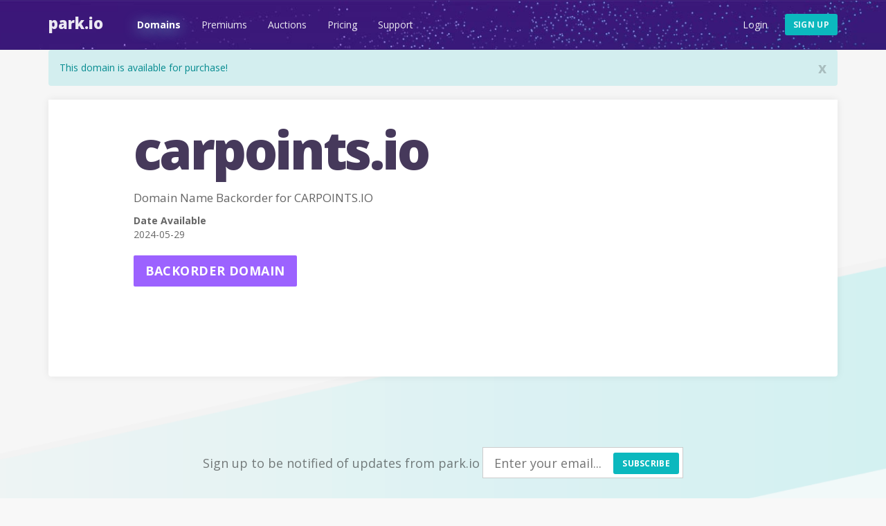

--- FILE ---
content_type: text/html; charset=utf-8
request_url: https://park.io/domains/view/carpoints.io
body_size: 7376
content:
<!DOCTYPE html><html xmlns:og="http://ogp.me/ns#" lang="en">
<head>
<script type="text/javascript" src="https://www.googletagmanager.com/gtag/js?id=G-H56EFGGDMM" async="async"></script><script type="text/javascript"><!--
        window.dataLayer = window.dataLayer || [];

        function gtag() {
            dataLayer.push(arguments);
        }

        gtag('js', new Date());

        gtag('config', 'G-H56EFGGDMM');

--></script><meta http-equiv="Content-Type" content="text/html; charset=UTF-8"><meta name="viewport" content="width=device-width, initial-scale=1.0"><title>Backorder domain name carpoints.io | Park.io</title><meta name="description" content="The domain name carpoints.io is available for purchase! Buy this domain before someone else does..."><link href="https://park.io/domains/view/carpoints.io" rel="canonical"><link href="https://fonts.googleapis.com/css?family=Open+Sans:400,700,800" rel="stylesheet"><link href="/images/favicon.ico" rel="shortcut icon"><link href="/images/system-icons/apple-icon-57x57.png" rel="apple-touch-icon" sizes="57x57"><link href="/images/system-icons/apple-icon-60x60.png" rel="apple-touch-icon" sizes="60x60"><link href="/images/system-icons/apple-icon-72x72.png" rel="apple-touch-icon" sizes="72x72"><link href="/images/system-icons/apple-icon-76x76.png" rel="apple-touch-icon" sizes="76x76"><link href="/images/system-icons/apple-icon-114x114.png" rel="apple-touch-icon" sizes="114x114"><link href="/images/system-icons/apple-icon-120x120.png" rel="apple-touch-icon" sizes="120x120"><link href="/images/system-icons/apple-icon-144x144.png" rel="apple-touch-icon" sizes="144x144"><link href="/images/system-icons/apple-icon-152x152.png" rel="apple-touch-icon" sizes="152x152"><link href="/images/system-icons/apple-icon-180x180.png" rel="apple-touch-icon" sizes="180x180"><link href="/images/system-icons/android-icon-192x192.png" rel="icon" type="image/png" sizes="192x192"><link href="/images/system-icons/favicon-32x32.png" rel="icon" type="image/png" sizes="32x32"><link href="/images/system-icons/favicon-96x96.png" rel="icon" type="image/png" sizes="96x96"><link href="/images/system-icons/favicon-16x16.png" rel="icon" type="image/png" sizes="16x16"><meta name="msapplication-TileColor" content="#3c177a"><meta name="msapplication-TileImage" content="/images/system-icons/ms-icon-144x144.png"><meta name="theme-color" content="#3c177a"><script type="text/javascript" src="/js/jquery-3.7.1.min.js"></script><script type="text/javascript" src="/js/jquery-ui-1.13.2.min.js"></script><script type="text/javascript" src="/js/jquery-ui-timepicker-addon.min.js"></script><script type="text/javascript" src="/js/bootstrap.min.js"></script><script type="text/javascript" src="/js/lazysizes.min.js"></script><link href="/css/bootstrap-park.css" rel="stylesheet"><link href="/css/park.css" rel="stylesheet"><link href="/css/jquery-ui-1.11.4.css" rel="stylesheet"><link href="/css/jquery-ui-timepicker-addon.min.css" rel="stylesheet"></head>
<body class="non-home domain-profile"><div class="navbar"><div class="container"><div class="navbar-header"><button class="navbar-toggle collapsed" type="button" data-toggle="collapse" data-target="#top-nav"><span class="sr-only">Toggle navigation</span><span class="icon-bar"></span><span class="icon-bar"></span><span class="icon-bar"></span></button>
<a href="/" target="" class="navbar-brand">Park.io</a></div><div class="navbar-collapse collapse" id="top-nav"><ul class="nav navbar-nav"><li><a href="/domains">Domains</a></li><li><a href="/premium-domains">Premiums</a></li><li><a href="/auctions">Auctions</a></li><li><a href="/pricing">Pricing</a></li><li><a href="/support">Support</a></li></ul><ul class="nav navbar-nav navbar-right"><li><a href="/users/login">Login</a></li><li><a href="/users/add" class="btn btn-default sign-up">Sign up</a></li></ul></div></div><script type="text/javascript"><!--
const currentPath = window.location.pathname;
    const links = document.querySelectorAll('.nav a');
    const nowLink = Array.from(links).find(link => link.getAttribute('href') === currentPath || currentPath.startsWith(link.getAttribute('href')));
    if (nowLink) {
        nowLink.classList.add('active');
        localStorage.setItem('activeNavLink', nowLink);
    } else {
        const savedLink = localStorage.getItem('activeNavLink');
        if (savedLink) {
            const link = document.querySelector(`.nav a[href="${savedLink}"]`);
            if (link)
                link.classList.add('active');
        }
    }
    $('.nav > li > a').click(function (e) {
        localStorage.setItem('activeNavLink', e.getAttribute('href'));
    });
--></script></div><div class="container"><div class="alert alert-success" id="msg-alert"><a href="#" target="" class="close" id="close" data-dismiss="alert" data-target="#msg-alert">x</a>This domain is available for purchase!</div><div class="park-module"><div class="row"><div class="col-sm-10 col-sm-offset-1"><h1>carpoints.io</h1><h2>Domain Name Backorder for CARPOINTS.IO</h2><dl><dt>Date Available</dt><dd>2024-05-29</dd></dl><a href="/users/login?return-link=%2Fdomains%2Fview%2Fcarpoints.io" class="btn btn-default btn-lg">Backorder domain</a></div></div></div><br><br></div><footer><div class="container text-center"><div class="col-sm-12 newsletter"><h4>Sign up to be notified of updates from park.io</h4>&#160;<span><form method="post" action="https://humb.us4.list-manage.com/subscribe/post?u=b2db1cda42f73ffbe13e5f2c4&#38;id=ba2afcf9b0" name="mc-embedded-subscribe-form" class="validate inline" id="mc-embedded-subscribe-form" target="_blank" novalidate="">
<input type="email" name="EMAIL" value="" class="input-lg" id="email" placeholder="Enter your email...">
<button class="btn btn-primary" type="submit">Subscribe</button>
</form>
</span></div></div><div class="container text-center"><ul class="footer-links"><li><a href="/domains">Domains</a></li><li><a href="/premium-domains">Premiums</a></li><li><a href="/auctions">Auctions</a></li><li><a href="/pricing">Pricing</a></li><li><a href="/support">Support</a></li></ul><p class="copyright">&copy; Copyright 2026 <a href="https://humbly.com">humbly, LLC</a></p>
<ul class="social"><li><a href="https://facebook.com/www.park.io"><img data-src="/images/facebook.svg" border="0" alt="" class="lazyload"></a><li><a href="https://twitter.com/io_domains"><img data-src="/images/twitter.svg" border="0" alt="" class="lazyload"></a></li></ul><div class="footer-logo"><a href="/"><img data-src="/images/footer-flag.svg" border="0" alt="" class="lazyload"></a></div></div></footer><script type="text/javascript" src="https://js.stripe.com/v2/"></script><script type="text/javascript"><!--
Stripe.setPublishableKey('pk_EzvDS8tziPDB8iX7GJ9ejLKU11jBy');
--></script><script type="text/javascript"><!--
        (function (i, s, o, g, r, a, m) {
            i['GoogleAnalyticsObject'] = r;
            i[r] = i[r] || function () {
                (i[r].q = i[r].q || []).push(arguments)
            }, i[r].l = 1 * new Date();
            a = s.createElement(o),
                m = s.getElementsByTagName(o)[0];
            a.async = 1;
            a.src = g;
            m.parentNode.insertBefore(a, m)
        })(window, document, 'script', '//www.google-analytics.com/analytics.js', 'ga');

        ga('create', 'UA-51818815-2', 'auto');
ga('send', 'pageview');
--></script><script type="text/javascript" src="/users1768529165523user.js"></script></body></html>
